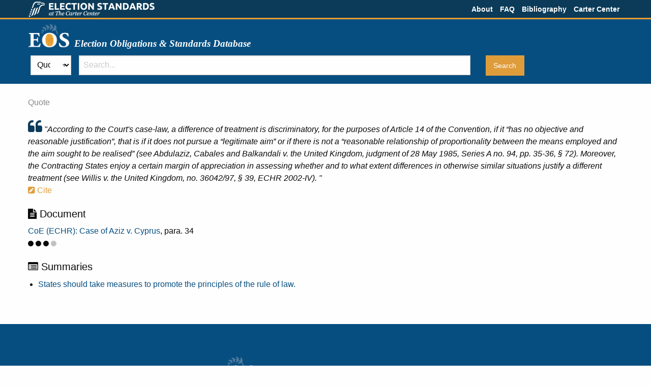

--- FILE ---
content_type: text/html; charset=utf-8
request_url: https://eos.cartercenter.org/quotes/8758
body_size: 3498
content:
<!DOCTYPE html><html lang="en"><head><meta charset="utf-8" /><meta content="width=device-width, initial-scale=1.0" name="viewport" /><link href="/apple-touch-icon-57x57.png" rel="apple-touch-icon" sizes="57x57" /><link href="/apple-touch-icon-114x114.png" rel="apple-touch-icon" sizes="114x114" /><link href="/apple-touch-icon-72x72.png" rel="apple-touch-icon" sizes="72x72" /><link href="/apple-touch-icon-144x144.png" rel="apple-touch-icon" sizes="144x144" /><link href="/apple-touch-icon-60x60.png" rel="apple-touch-icon" sizes="60x60" /><link href="/apple-touch-icon-120x120.png" rel="apple-touch-icon" sizes="120x120" /><link href="/apple-touch-icon-76x76.png" rel="apple-touch-icon" sizes="76x76" /><link href="/apple-touch-icon-152x152.png" rel="apple-touch-icon" sizes="152x152" /><link href="/favicon-196x196.png" rel="icon" sizes="196x196" type="image/png" /><link href="/favicon-160x160.png" rel="icon" sizes="160x160" type="image/png" /><link href="/favicon-96x96.png" rel="icon" sizes="96x96" type="image/png" /><link href="/favicon-16x16.png" rel="icon" sizes="16x16" type="image/png" /><link href="/favicon-32x32.png" rel="icon" sizes="32x32" type="image/png" /><meta content="#2b5797" name="msapplication-TileColor" /><meta content="/mstile-144x144.png" name="msapplication-TileImage" /><title>Election Standards | The Carter Center</title><link rel="stylesheet" href="/assets/application-3839aeb8854fd727f4a00f5824c55a7aa3928e449b6341364f0074d76b700aec.css" media="all" data-turbolinks-track="true" /><script src="/assets/application-365b15187399198f3e163c48584ce4be30fc47e88b7419c383495d5672366c2f.js" data-turbolinks-track="true"></script><meta name="csrf-param" content="authenticity_token" />
<meta name="csrf-token" content="8SomZqoTN6WIy1pzSHw_2QHcdKFL_xg2lUopi2-Z93mj0EesA9IhUWQ5zAI5aK6JKgcF83FzeFPcuNXbCJq0sQ" /></head><body class="show"><div class="contain-to-grid"><div class="row"><div class="column"><div class="top-bar"><div class="top-bar-left"><a href="https://electionstandards.cartercenter.org/"><img alt="Election Standards | The Carter Center" class="top-logo hide-for-print" src="/assets/top-logo-white-06076546663b635fd147ca4f4eaa8804f912392cea50c3bd2626a05e570589e3.png" /><img alt="Election Standards | The Carter Center" class="top-logo show-for-print" src="/assets/top-logo-print-9c7c1ffa0d6f355976272080d34b2a9ca863359cf1ebc5483e344c14a79397d5.png" /></a></div><div class="top-bar-right"><ul class="menu right"><li><a href="/about">About</a></li><li><a href="/faq">FAQ</a></li><li><a href="/uploads/bibliography.pdf">Bibliography</a></li><li><a href="https://www.cartercenter.org/">Carter Center</a></li></ul></div></div></div></div></div><header class="title branding"><div class="row"><div class="column"><a class="logo-link" href="https://eos.cartercenter.org/"><div class="logo-title"><img class="logo hide-for-print" alt="EOS" src="/assets/eos-logo-white-500322b1d327b29b30036e4a4e6474a54981de3f0b015469be04fe68505e5b89.png" /> <img class="logo show-for-print" alt="EOS" src="/assets/eos-logo-print-1f9c7be8c011d69c85fb596e4060c2dbe8512e3590820d997de653b156b9a864.png" /> <h1>Election Obligations &amp; Standards Database</h1></div></a></div></div></header><header class="search hide-for-print"><div class="row"><div class="column"><div class="panel"><div class="row search-bar"><form action="/quotes" id="search-form"><div class="medium-1 columns search-scope-container"><select id="search-scope"><option value="results">All</option>
<option value="criteria">Criteria</option>
<option value="summaries">Summaries</option>
<option selected="selected" value="quotes">Quotes</option></select></div><div class="search-field medium-8 columns"><input class="radius" name="q" placeholder="Search..." type="text" /></div><div class="submit medium-3 columns"><input class="button radius" type="submit" value="Search" /></div></form></div></div></div></div></header><div id="content"><div class="row equalizer"><div class="main medium-12 columns full-height"><div class="main-header"></div><div class="flash"></div><div class="section source"><div class="row"></div><span class="framework-component">Quote</span></div><div class="section quote"><span class="quote"><i class="fa fa-quote-left"></i> &quot;According to the Court&#39;s case-law, a difference of treatment is discriminatory, for the purposes of Article 14 of the Convention, if it “has no objective and reasonable justification”, that is if it does not pursue a “legitimate aim” or if there is not a “reasonable relationship of proportionality between the means employed and the aim sought to be realised” (see Abdulaziz, Cabales and Balkandali v. the United Kingdom, judgment of 28 May 1985, Series A no. 94, pp. 35-36, § 72). Moreover, the Contracting States enjoy a certain margin of appreciation in assessing whether and to what extent differences in otherwise similar situations justify a different treatment (see Willis v. the United Kingdom, no. 36042/97, § 39, ECHR 2002-IV).
&quot;</span><br /><a class="open-modal cite" data-cite_id="58" data-no-turbolink="" data-open="cite-58-8758" data-url="/quotes/8758/citation" href="#"><i class="fa fa-pencil-square"></i> Cite</a><div class="reveal" data-multiple-opened="true" data-reveal="true" id="cite-58-8758"></div></div><div class="section document"><h5><i class="fa fa-file-text"></i> Document</h5><a class="document-name" data-open="document-files-250" href="#">CoE (ECHR): Case of Aziz v. Cyprus</a>, para. 34<div class="weight" title="Interpretation of Treaties"><i class="fa fa-circle heavy"></i> <i class="fa fa-circle heavy"></i> <i class="fa fa-circle heavy"></i> <i class="fa fa-circle light"></i> </div><div class="reveal medium document-files" data-multiple-opened="true" data-reveal="" id="document-files-250"><h1>Download Document</h1><p class="document-name">Case of Aziz v. Cyprus</p><p><a class="file" href="/uploads/document_file/path/592/CASE_OF_AZIZ_v._CYPRUS.pdf" target="_blank">English</a></p><p><a class="file" href="/uploads/document_file/path/621/AFFAIRE_AZIZ_c._CHYPRE.pdf" target="_blank">French</a></p><a class="close-button" data-close="">&times;</a></div></div><div class="section summaries"><h5><i class="fa fa-list-alt"></i> Summaries</h5><ul><li><a href="/summaries/58">States should take measures to promote the principles of the rule of law.</a></li></ul></div><div class="main-footer"></div></div></div><script>$(document).ready(function(){
  // need to reinit foundation because we added modals
  $(document).foundation();
  var quote_view = new Eos.Views.QuotesView({el: $('body')});
});</script></div><footer class="branding" id="footer"><div class="row"><div class="column"><div class="logo-title"><img class="logo hide-for-print" alt="EOS" src="/assets/eos-logo-white-500322b1d327b29b30036e4a4e6474a54981de3f0b015469be04fe68505e5b89.png" /> <img class="logo show-for-print" alt="EOS" src="/assets/eos-logo-print-1f9c7be8c011d69c85fb596e4060c2dbe8512e3590820d997de653b156b9a864.png" /> <h1>Election Obligations &amp; Standards Database</h1></div><div class="footer-text"><p>A nongovernmental organization, The Carter Center has helped to improve life for people in more than 70 countries by resolving conflicts;<br>
advancing democracy and human rights; preventing diseases; and improving mental health care.</p>

<p>The Carter Center | 453 John Lewis Freedom Parkway | Atlanta, GA 30307 | (404) 420-5100</p>

<p>&copy; 2021 The Carter Center. All Rights Reserved.  </p>
v2.8.2
</div><img class="tcc-logo hide-for-print" alt="The Carter Center" src="/assets/tcc-logo-white-50a0eba00ee043c49dfe9656e9f20c152e37c453508d766891ea6520ed1cb723.png" /> <img class="tcc-logo show-for-print" alt="The Carter Center" src="/assets/tcc-logo-black-5dd6710d6af253124c1fd6b1d9d48f01353b8e181e6fb9240b62b99b605fb6c9.png" /> <div class="tcc">THE CARTER CENTER</div></div></div></footer><script>(function(i,s,o,g,r,a,m){i['GoogleAnalyticsObject']=r;i[r]=i[r]||function(){
(i[r].q=i[r].q||[]).push(arguments)},i[r].l=1*new Date();a=s.createElement(o),
m=s.getElementsByTagName(o)[0];a.async=1;a.src=g;m.parentNode.insertBefore(a,m)
})(window,document,'script','//www.google-analytics.com/analytics.js','ga');

ga('create', 'UA-55861722-1', 'auto');
ga('send', 'pageview');</script></body></html>